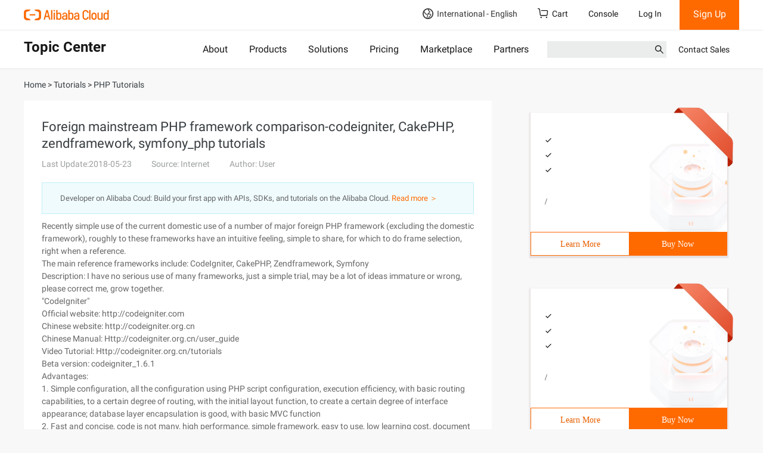

--- FILE ---
content_type: text/html; charset=utf-8
request_url: https://free.aliyun.com/smarter-engine?at_iframe=1
body_size: -85
content:

<!DOCTYPE html>
<html lang="en" traceid="0819529517693647661094475e">
<head>
<meta charset="UTF-8">
<meta name="viewport" content="width=device-width, initial-scale=1.0">
<meta http-equiv="X-UA-Compatible" content="ie=edge">
<meta name="aplus-rhost-v" content="v.aplus.aliyun.com" />
<meta name="aplus-rhost-g" content="g.aplus.aliyun.com" />
<style>body{display:none;}</style>
</head>
<body class="__topbar_grey__">
<script src="https://g.alicdn.com/dawn/smarter-engine/1.0.0/js/iframe-index.js"></script>
</body>
</html>

--- FILE ---
content_type: text/css
request_url: https://g.alicdn.com/??alicloud-components/kloud/0.1.40/stylesheets/screen.css,alicloud-components/kloud/0.1.40/stylesheets/common.css
body_size: 8844
content:
#backToTop,.hmod-alicloud-contact-sales-support .btn-phone{z-index:9980}#backToTop{position:fixed;right:20px;bottom:40px;width:42px;height:42px;transition:background .3s ease-in;background-color:#fff;box-shadow:0 2px 25px 0 rgba(0,0,0,.1);color:#FF6A00;border-radius:42px;padding-top:10px;text-align:center;cursor:pointer}#backToTop.hide{display:none}#backToTop:hover{color:#FF791A}#backToTop img{width:16px}@charset "UTF-8";.site.site-cn,.site.site-intl,.site.site-jp{width:16px;height:16px}.ac,.site{background-repeat:no-repeat;display:block}.alicloud-select>a,.nav-tabs>li,.text-ellipsis{text-overflow:ellipsis;white-space:nowrap}@font-face{font-family:font-awsome;src:url("url(/alicloud-components/kloud/0.1.40/fonts/font-awsome.eot");src:url("url(/alicloud-components/kloud/0.1.40/fonts/font-awsome.eot?#iefix") format("embedded-opentype"),url(/alicloud-components/kloud/0.1.40/fonts/font-awsome.woff) format("woff"),url(/alicloud-components/kloud/0.1.40/fonts/font-awsome.ttf) format("truetype"),url(/alicloud-components/kloud/0.1.40/fonts/font-awsome.svg#font-awsome) format("svg");font-weight:400;font-style:normal}[class*=" fa-"],[class^=fa-]{font-family:font-awsome!important;speak:none;font-style:normal;font-weight:400;font-variant:normal;text-transform:none;line-height:1;-webkit-font-smoothing:antialiased;-moz-osx-font-smoothing:grayscale}.fa-warning:before{content:"\e900"}.fa-yes:before{content:"\e901"}.fa-google-plus:before{content:"\ea8b"}.fa-facebook:before{content:"\ea90"}.fa-twitter:before{content:"\ea96"}.fa-linkedin:before{content:"\eaca"}.site{background-image:url(/alicloud-components/kloud/0.1.40/images/site-icon.png)}.site.site-cn{background-position:-5px -5px}.site.site-intl{background-position:-31px -5px}.site.site-jp{background-position:-5px -31px}.ac.ac-ApsaraVideoforLive-78,.ac.ac-DirectMail-78,.ac.ac-HybridDB-78,.ac.ac-LogService-78,.ac.ac-Webhosting-78,.ac.ac-aegis-78,.ac.ac-apigateway-78,.ac.ac-cs-78,.ac.ac-ddos-78,.ac.ac-dns-78,.ac.ac-dts-78,.ac.ac-e-mapreduce-78,.ac.ac-ec-78,.ac.ac-ecs-78,.ac.ac-ess-78,.ac.ac-ide-78,.ac.ac-kms-78,.ac.ac-kvstor-78,.ac.ac-maxcompute-78,.ac.ac-mobile-security-78{width:78px;height:78px}.ac{background-image:url(/alicloud-components/kloud/0.1.40/images/product-icon-1x.png);background-image:-webkit-image-set(url(/alicloud-components/kloud/0.1.40/images/product-icon-1x.png) 1x,url(/alicloud-components/kloud/0.1.40/images/product-icon-2x.png) 2x);background-image:-moz-image-set(url(/alicloud-components/kloud/0.1.40/images/product-icon-1x.png) 1x,url(/alicloud-components/kloud/0.1.40/images/product-icon-2x.png) 2x);background-image:-ms-image-set(url(/alicloud-components/kloud/0.1.40/images/product-icon-1x.png) 1x,url(/alicloud-components/kloud/0.1.40/images/product-icon-2x.png) 2x);background-image:-os-image-set(url(/alicloud-components/kloud/0.1.40/images/product-icon-1x.png) 1x,url(/alicloud-components/kloud/0.1.40/images/product-icon-2x.png) 2x)}.ac.ac-ApsaraVideoforLive-78{background-position:0 0}.ac.ac-DirectMail-78{background-position:-78px 0}.ac.ac-HybridDB-78{background-position:-156px 0}.ac.ac-LogService-78{background-position:-234px 0}.ac.ac-Webhosting-78{background-position:-312px 0}.ac.ac-aegis-78{background-position:-390px 0}.ac.ac-apigateway-78{background-position:-468px 0}.ac.ac-cs-78{background-position:-546px 0}.ac.ac-ddos-78{background-position:-624px 0}.ac.ac-dns-78{background-position:0 -78px}.ac.ac-domain-78{background-position:-78px -78px;width:78px;height:78px}.ac.ac-dts-78{background-position:-156px -78px}.ac.ac-e-mapreduce-78{background-position:-234px -78px}.ac.ac-ec-78{background-position:-312px -78px}.ac.ac-ecs-78{background-position:-390px -78px}.ac.ac-ess-78{background-position:-468px -78px}.ac.ac-ide-78{background-position:-546px -78px}.ac.ac-kms-78{background-position:-624px -78px}.ac.ac-kvstor-78{background-position:0 -156px}.ac.ac-maxcompute-78{background-position:-78px -156px}.ac.ac-mobile-security-78{background-position:-156px -156px}.ac.ac-nat-32{background-position:-702px 0;width:32px;height:32px}.ac.ac-nat-64{background-position:-234px -156px;width:64px;height:64px}.ac.ac-nat-78{background-position:-298px -156px;width:78px;height:78px}.ac.ac-nat-blue-64{background-position:-376px -156px;width:64px;height:64px}.ac.ac-nat-hover-24{background-position:-734px 0;width:24px;height:24px}.ac.ac-nat-normal-24{background-position:-734px -24px;width:24px;height:24px}.ac.ac-ocs-78{background-position:-440px -156px;width:78px;height:78px}.ac.ac-oss-78{background-position:-518px -156px;width:78px;height:78px}.ac.ac-product-ads-32{background-position:-702px -32px;width:32px;height:32px}.ac.ac-product-ads-64{background-position:-596px -156px;width:64px;height:64px}.ac.ac-product-ads-hover-24{background-position:-734px -48px;width:24px;height:24px}.ac.ac-product-ads-normal-24{background-position:-702px -72px;width:24px;height:24px}.ac.ac-product-aegis-32{background-position:-726px -72px;width:32px;height:32px}.ac.ac-product-aegis-64{background-position:-660px -156px;width:64px;height:64px}.ac.ac-product-aegis-blue-64{background-position:-234px -220px;width:64px;height:64px}.ac.ac-product-aegis-hover-24{background-position:-702px -104px;width:24px;height:24px}.ac.ac-product-aegis-normal-24{background-position:-726px -104px;width:24px;height:24px}.ac.ac-product-analyticdb-blue-64{background-position:-376px -220px;width:64px;height:64px}.ac.ac-product-antiddos-blue-64{background-position:-596px -220px;width:64px;height:64px}.ac.ac-product-cdn-32{background-position:-724px -128px;width:32px;height:32px}.ac.ac-product-cdn-64{background-position:-660px -220px;width:64px;height:64px}.ac.ac-product-cdn-78{background-position:0 -284px;width:78px;height:78px}.ac.ac-product-cdn-blue-64{background-position:-78px -284px;width:64px;height:64px}.ac.ac-product-cdn-hover-24{background-position:-724px -160px;width:24px;height:24px}.ac.ac-product-cdn-normal-24{background-position:-724px -184px;width:24px;height:24px}.ac.ac-product-cloudmonitor-blue-64{background-position:-142px -284px;width:64px;height:64px}.ac.ac-product-cs-32{background-position:-724px -208px;width:32px;height:32px}.ac.ac-product-cs-64{background-position:-206px -284px;width:64px;height:64px}.ac.ac-product-cs-blue-64{background-position:-270px -284px;width:64px;height:64px}.ac.ac-product-cs-hover-24{background-position:0 -240px;width:24px;height:24px}.ac.ac-product-cs-normal-24{background-position:-24px -240px;width:24px;height:24px}.ac.ac-product-ddos-32{background-position:-48px -240px;width:32px;height:32px}.ac.ac-product-ddos-64{background-position:-334px -284px;width:64px;height:64px}.ac.ac-product-ddos-hover-24{background-position:-80px -240px;width:24px;height:24px}.ac.ac-product-ddos-normal-24{background-position:-104px -240px;width:24px;height:24px}.ac.ac-product-ddos-pro-32{background-position:-128px -240px;width:32px;height:32px}.ac.ac-product-ddos-pro-64{background-position:-398px -284px;width:64px;height:64px}.ac.ac-product-ddos-pro-78{background-position:-462px -284px;width:78px;height:78px}.ac.ac-product-ddos-pro-blue-64{background-position:-540px -284px;width:64px;height:64px}.ac.ac-product-ddos-pro-hover-24{background-position:-160px -240px;width:24px;height:24px}.ac.ac-product-ddos-pro-normal-24{background-position:-184px -240px;width:24px;height:24px}.ac.ac-product-dns-32{background-position:-298px -240px;width:32px;height:32px}.ac.ac-product-dns-64{background-position:-604px -284px;width:64px;height:64px}.ac.ac-product-dns-blue-64{background-position:-668px -284px;width:64px;height:64px}.ac.ac-product-dns-hover-24{background-position:-208px -240px;width:24px;height:24px}.ac.ac-product-dns-normal-24{background-position:-330px -240px;width:24px;height:24px}.ac.ac-product-domain-32{background-position:-440px -240px;width:32px;height:32px}.ac.ac-product-domain-64{background-position:-78px -348px;width:64px;height:64px}.ac.ac-product-domain-blue-64{background-position:-142px -348px;width:64px;height:64px}.ac.ac-product-domain-hover-24{background-position:-472px -240px;width:24px;height:24px}.ac.ac-product-domain-normal-24{background-position:-496px -240px;width:24px;height:24px}.ac.ac-product-dts-32{background-position:-520px -240px;width:32px;height:32px}.ac.ac-product-dts-64{background-position:-206px -348px;width:64px;height:64px}.ac.ac-product-dts-blue-64{background-position:-270px -348px;width:64px;height:64px}.ac.ac-product-dts-hover-24{background-position:-552px -240px;width:24px;height:24px}.ac.ac-product-dts-normal-24{background-position:-724px -240px;width:24px;height:24px}.ac.ac-product-ec-32{background-position:-334px -348px;width:32px;height:32px}.ac.ac-product-ec-64{background-position:-366px -348px;width:64px;height:64px}.ac.ac-product-ec-blue-64{background-position:-540px -348px;width:64px;height:64px}.ac.ac-product-ec-hover-24{background-position:-732px -264px;width:24px;height:24px}.ac.ac-product-ec-normal-24{background-position:-732px -288px;width:24px;height:24px}.ac.ac-product-ecs-32{background-position:-430px -348px;width:32px;height:32px}.ac.ac-product-ecs-64{background-position:-604px -348px;width:64px;height:64px}.ac.ac-product-ecs-blue-64{background-position:-668px -348px;width:64px;height:64px}.ac.ac-product-ecs-hover-16{background-position:-702px -128px;width:16px;height:16px}.ac.ac-product-ecs-hover-24{background-position:-732px -312px;width:24px;height:24px}.ac.ac-product-ecs-normal-16{background-position:-354px -240px;width:16px;height:16px}.ac.ac-product-ecs-normal-24{background-position:-732px -336px;width:24px;height:24px}.ac.ac-product-ess-32{background-position:0 -412px;width:32px;height:32px}.ac.ac-product-ess-64{background-position:-32px -412px;width:64px;height:64px}.ac.ac-product-ess-blue-64{background-position:-96px -412px;width:64px;height:64px}.ac.ac-product-ess-hover-24{background-position:-732px -360px;width:24px;height:24px}.ac.ac-product-ess-normal-24{background-position:0 -384px;width:24px;height:24px}.ac.ac-product-kms-32{background-position:-160px -412px;width:32px;height:32px}.ac.ac-product-kms-64{background-position:-192px -412px;width:64px;height:64px}.ac.ac-product-kms-blue-64{background-position:-256px -412px;width:64px;height:64px}.ac.ac-product-kms-hover-24{background-position:-24px -384px;width:24px;height:24px}.ac.ac-product-kms-normal-24{background-position:-48px -384px;width:24px;height:24px}.ac.ac-product-kvstor-32{background-position:-320px -412px;width:32px;height:32px}.ac.ac-product-kvstor-64{background-position:-352px -412px;width:64px;height:64px}.ac.ac-product-kvstor-hover-24{background-position:-334px -384px;width:24px;height:24px}.ac.ac-product-kvstor-normal-24{background-position:-430px -384px;width:24px;height:24px}.ac.ac-product-memchached-blue-64{background-position:-416px -412px;width:64px;height:64px}.ac.ac-product-messageservice-blue-64{background-position:-480px -412px;width:64px;height:64px}.ac.ac-product-mns-32{background-position:-544px -412px;width:32px;height:32px}.ac.ac-product-mns-64{background-position:-576px -412px;width:64px;height:64px}.ac.ac-product-mns-hover-24{background-position:-454px -384px;width:24px;height:24px}.ac.ac-product-mns-normal-24{background-position:-478px -384px;width:24px;height:24px}.ac.ac-product-mobile--security-hover-24{background-position:-502px -384px;width:24px;height:24px}.ac.ac-product-mobile--security-nor-24{background-position:-732px -384px;width:24px;height:24px}.ac.ac-product-mobile-security-32{background-position:-640px -412px;width:32px;height:32px}.ac.ac-product-mobile-security-64{background-position:-672px -412px;width:64px;height:64px}.ac.ac-product-mobile-security-blue-64{background-position:0 -476px;width:64px;height:64px}.ac.ac-product-ocs-32{background-position:-64px -476px;width:32px;height:32px}.ac.ac-product-ocs-64{background-position:-96px -476px;width:64px;height:64px}.ac.ac-product-ocs-hover-24{background-position:-736px -408px;width:24px;height:24px}.ac.ac-product-ocs-normal-24{background-position:-736px -432px;width:24px;height:24px}.ac.ac-product-oss-32{background-position:-160px -476px;width:32px;height:32px}.ac.ac-product-oss-64{background-position:-192px -476px;width:64px;height:64px}.ac.ac-product-oss-blue-64{background-position:-256px -476px;width:64px;height:64px}.ac.ac-product-oss-hover-16{background-position:-576px -240px;width:16px;height:16px}.ac.ac-product-oss-hover-24{background-position:-320px -456px;width:24px;height:24px}.ac.ac-product-oss-normal-16{background-position:0 -264px;width:16px;height:16px}.ac.ac-product-oss-normal-24{background-position:-544px -456px;width:24px;height:24px}.ac.ac-product-ots-32{background-position:-344px -476px;width:32px;height:32px}.ac.ac-product-ots-64{background-position:-376px -476px;width:64px;height:64px}.ac.ac-product-ots-hover-24{background-position:-640px -456px;width:24px;height:24px}.ac.ac-product-ots-normal-24{background-position:-736px -456px;width:24px;height:24px}.ac.ac-product-ram-32{background-position:-440px -476px;width:32px;height:32px}.ac.ac-product-ram-64{background-position:-472px -476px;width:64px;height:64px}.ac.ac-product-ram-blue-64{background-position:-568px -476px;width:64px;height:64px}.ac.ac-product-ram-hover-24{background-position:-320px -480px;width:24px;height:24px}.ac.ac-product-ram-normal-24{background-position:-536px -480px;width:24px;height:24px}.ac.ac-product-rds-32{background-position:-664px -476px;width:32px;height:32px}.ac.ac-product-rds-64{background-position:-696px -480px;width:64px;height:64px}.ac.ac-product-rds-blue-64{background-position:0 -544px;width:64px;height:64px}.ac.ac-product-rds-hover-16{background-position:-16px -264px;width:16px;height:16px}.ac.ac-product-rds-hover-24{background-position:-632px -480px;width:24px;height:24px}.ac.ac-product-rds-normal-16{background-position:-32px -264px;width:16px;height:16px}.ac.ac-product-rds-normal-24{background-position:-64px -544px;width:24px;height:24px}.ac.ac-product-redis-blue-64{background-position:-88px -544px;width:64px;height:64px}.ac.ac-product-slb-32{background-position:-152px -544px;width:32px;height:32px}.ac.ac-product-slb-64{background-position:-184px -544px;width:64px;height:64px}.ac.ac-product-slb-blue-64{background-position:-248px -544px;width:64px;height:64px}.ac.ac-product-slb-hover-16{background-position:-80px -264px;width:16px;height:16px}.ac.ac-product-slb-hover-24{background-position:-312px -544px;width:24px;height:24px}.ac.ac-product-slb-normal-16{background-position:-96px -264px;width:16px;height:16px}.ac.ac-product-slb-normal-24{background-position:-336px -544px;width:24px;height:24px}.ac.ac-product-tablestore-blue-64{background-position:-360px -544px;width:64px;height:64px}.ac.ac-product-vpc-32{background-position:-424px -544px;width:32px;height:32px}.ac.ac-product-vpc-64{background-position:-456px -544px;width:64px;height:64px}.ac.ac-product-vpc-blue-64{background-position:-520px -544px;width:64px;height:64px}.ac.ac-product-vpc-hover-24{background-position:-584px -544px;width:24px;height:24px}.ac.ac-product-vpc-normal-24{background-position:-608px -544px;width:24px;height:24px}.ac.ac-product-waf-32{background-position:-632px -544px;width:32px;height:32px}.ac.ac-product-waf-64{background-position:-664px -544px;width:64px;height:64px}.ac.ac-product-waf-blue-64{background-position:0 -608px;width:64px;height:64px}.ac.ac-product-waf-hover-24{background-position:-728px -544px;width:24px;height:24px}.ac.ac-product-waf-normal-24{background-position:-64px -568px;width:24px;height:24px}.ac.ac-product-yunjiankong-32{background-position:-312px -568px;width:32px;height:32px}.ac.ac-product-yunjiankong-64{background-position:-64px -608px;width:64px;height:64px}.ac.ac-product-yunjiankong-hover-24{background-position:-584px -568px;width:24px;height:24px}.ac.ac-product-yunjiankong-normal-24{background-position:-608px -568px;width:24px;height:24px}.ac.ac-products-ApsaraVideoforLive-32{background-position:-728px -568px;width:32px;height:32px}.ac.ac-products-ApsaraVideoforLive-64{background-position:-128px -608px;width:64px;height:64px}.ac.ac-products-ApsaraVideoforLive-blue-64{background-position:-192px -608px;width:64px;height:64px}.ac.ac-products-ApsaraVideoforLive-hover-24{background-position:-312px -600px;width:24px;height:24px}.ac.ac-products-ApsaraVideoforLive-normal-24{background-position:-336px -600px;width:24px;height:24px}.ac.ac-products-DirectMail-32{background-position:-424px -600px;width:32px;height:32px}.ac.ac-products-DirectMail-64{background-position:-360px -608px;width:64px;height:64px}.ac.ac-products-DirectMail-blue-64{background-position:-456px -608px;width:64px;height:64px}.ac.ac-products-DirectMail-hover-24{background-position:-584px -600px;width:24px;height:24px}.ac.ac-products-DirectMail-normal-24{background-position:-608px -600px;width:24px;height:24px}.ac.ac-products-HybridDB-32{background-position:-632px -600px;width:32px;height:32px}.ac.ac-products-HybridDB-64{background-position:-520px -608px;width:64px;height:64px}.ac.ac-products-HybridDB-blue-64{background-position:-664px -608px;width:64px;height:64px}.ac.ac-products-HybridDB-hover-24{background-position:-728px -600px;width:24px;height:24px}.ac.ac-products-HybridDB-normal-24{background-position:-256px -624px;width:24px;height:24px}.ac.ac-products-LogService-32{background-position:-280px -624px;width:32px;height:32px}.ac.ac-products-LogService-64{background-position:0 -672px;width:64px;height:64px}.ac.ac-products-LogService-blue-64{background-position:-64px -672px;width:64px;height:64px}.ac.ac-products-LogService-hover-24{background-position:-312px -624px;width:24px;height:24px}.ac.ac-products-LogService-normal-24{background-position:-336px -624px;width:24px;height:24px}.ac.ac-products-MongoDB-24{background-position:-584px -624px;width:24px;height:24px}.ac.ac-products-MongoDB-32{background-position:-728px -624px;width:32px;height:32px}.ac.ac-products-MongoDB-64{background-position:-128px -672px;width:64px;height:64px}.ac.ac-products-MongoDB-78{background-position:-192px -672px;width:78px;height:78px}.ac.ac-products-MongoDB-blue-64{background-position:-270px -672px;width:64px;height:64px}.ac.ac-products-MongoDB-normal-24{background-position:-608px -624px;width:24px;height:24px}.ac.ac-products-Webhosting-32{background-position:-424px -656px;width:32px;height:32px}.ac.ac-products-Webhosting-64{background-position:-334px -672px;width:64px;height:64px}.ac.ac-products-Webhosting-blue-64{background-position:-456px -672px;width:64px;height:64px}.ac.ac-products-Webhosting-hover-24{background-position:-584px -656px;width:24px;height:24px}.ac.ac-products-Webhosting-normal-24{background-position:-608px -656px;width:24px;height:24px}.ac.ac-products-apigateway-32{background-position:-632px -656px;width:32px;height:32px}.ac.ac-products-apigateway-64{background-position:-520px -672px;width:64px;height:64px}.ac.ac-products-apigateway-blue-64{background-position:-664px -672px;width:64px;height:64px}.ac.ac-products-apigateway-hover-24{background-position:-728px -656px;width:24px;height:24px}.ac.ac-products-apigateway-normal-24{background-position:-398px -680px;width:24px;height:24px}.ac.ac-products-e-mapreduce-32{background-position:-584px -680px;width:32px;height:32px}.ac.ac-products-e-mapreduce-64{background-position:-758px 0;width:64px;height:64px}.ac.ac-products-e-mapreduce-blue-64{background-position:-758px -64px;width:64px;height:64px}.ac.ac-products-e-mapreduce-hover-24{background-position:-756px -128px;width:24px;height:24px}.ac.ac-products-e-mapreduce-normal-24{background-position:-780px -128px;width:24px;height:24px}.ac.ac-products-ide-32{background-position:-756px -152px;width:32px;height:32px}.ac.ac-products-ide-64{background-position:-756px -184px;width:64px;height:64px}.ac.ac-products-ide-blue-64{background-position:-756px -248px;width:64px;height:64px}.ac.ac-products-ide-hover-24{background-position:-788px -152px;width:24px;height:24px}.ac.ac-products-ide-normal-24{background-position:-756px -312px;width:24px;height:24px}.ac.ac-products-maxcompute-32{background-position:-780px -312px;width:32px;height:32px}.ac.ac-products-maxcompute-64{background-position:-756px -344px;width:64px;height:64px}.ac.ac-products-maxcompute-blue-64{background-position:-760px -408px;width:64px;height:64px}.ac.ac-products-maxcompute-hover-24{background-position:-760px -472px;width:24px;height:24px}.ac.ac-products-maxcompute-normal-24{background-position:-784px -472px;width:24px;height:24px}.ac.ac-products-ros-32{background-position:-760px -496px;width:32px;height:32px}.ac.ac-products-ros-64{background-position:-760px -528px;width:64px;height:64px}.ac.ac-products-ros-blue-64{background-position:-760px -592px;width:64px;height:64px}.ac.ac-products-ros-hover-24{background-position:-792px -496px;width:24px;height:24px}.ac.ac-products-ros-normal-24{background-position:-64px -520px;width:24px;height:24px}.ac.ac-ram-78,.ac.ac-rds-78,.ac.ac-ros-78,.ac.ac-slb-78,.ac.ac-waf-78{width:78px;height:78px}.ac.ac-ram-78{background-position:-728px -680px}.ac.ac-rds-78{background-position:-822px 0}.ac.ac-ros-78{background-position:-822px -78px}.ac.ac-slb-78{background-position:-820px -156px}.ac.ac-waf-78{background-position:-820px -234px}.btn{border-radius:0;padding:6px 25px;-webkit-transition:background-color .2s;-moz-transition:background-color .2s;-o-transition:background-color .2s}.btn.disabled,.btn[disabled]{border-color:#aaa;color:#aaa}.btn.btn-primary{border-color:#FF6A00}.btn.btn-primary.btn-outline{border-width:1px}@media only screen and (max-width:766px){.btn.btn-sm-block{display:block}}.btn-primary{border-color:#FF791A;background-color:#FF6A00;color:#fff}.btn-primary:hover{background-color:#FF791A}.btn-outline,.btn-outline:focus,.btn-outline:visited{color:#fff;background-color:transparent;border-color:#fff;border-radius:0}.btn-outline:hover{color:#333;background-color:#fff}.btn-outline.btn-primary{color:#FF6A00;background:#fff;border-color:#FF6A00}.btn-outline.btn-primary:hover{color:#fff!important;background:#FF6A00}.btn-outline.disabled,.btn-outline.disabled:hover,.btn-outline[disabled],.btn-outline[disabled]:hover{opacity:1;opacity:.65;background:0 0;color:#fff;border-color:#fff}.alicloud-select span.select-icon{vertical-align:sub;margin-right:5px;display:inline-block}.alicloud-select.open>a{color:#FF6A00}.alicloud-select>a{border:1px solid #ccc;color:#333;text-align:left;padding:3px 10px;position:relative;display:block;overflow:hidden}.alicloud-select>a>span.caret{position:absolute;margin:0!important;top:45%;right:10px}.alicloud-select>a:focus,.alicloud-select>a:hover,.alicloud-select>a:visited{text-decoration:none}.alicloud-select>.dropdown-menu{border-radius:0;border:1px solid #ccc;width:100%;box-shadow:none;max-height:200px;overflow:auto;margin-top:0}.alicloud-select>.dropdown-menu>li>a{padding:3px 10px;margin:0}.alicloud-select>.dropdown-menu>li.active>a{background:#fff;color:#FF6A00}.alicloud-select.disabled>a{cursor:not-allowed}.multi-select ul{padding:0;margin:0;list-style:none}.multi-select a.multi-sub-title{margin:0 15px;color:#999;padding-top:10px;display:block}.multi-select a.multi-sub-title:focus,.multi-select a.multi-sub-title:visited{text-decoration:none}.multi-select>.dropdown-menu{max-height:none;padding-bottom:15px}.multi-select>.dropdown-menu .input-valid-sign{display:none!important}.multi-select>.dropdown-menu>input[type=search]{border-left:none;border-right:none;border-top:none;margin-top:-5px;height:34px;box-shadow:none}.nav-tabs,.nav-tabs>li>a{text-align:center;height:35px}.nav-tabs{border-bottom-width:2px}.nav-tabs>li{overflow:hidden;float:none;display:inline-block;padding:0}.accordion-alicloud>.panel>.panel-heading>.panel-title>a,.tab-pane-head>a{display:block}.nav-tabs>li>a{padding:0 40px 5px;color:#999}.nav-tabs>li>a,.nav-tabs>li>a:active,.nav-tabs>li>a:focus,.nav-tabs>li>a:hover,.nav-tabs>li>a:visited{background:0 0;border:none;border-bottom:3px solid transparent}.nav-tabs>li>a:hover{color:#FF6A00}.nav-tabs>li.active a,.nav-tabs>li.active a:active,.nav-tabs>li.active a:focus,.nav-tabs>li.active a:hover,.nav-tabs>li.active a:visited{border:none;border-bottom:3px solid #FF6A00;color:#FF6A00;background:0 0}.accordion-alicloud>.panel{border:none}.accordion-alicloud>.panel+.panel{margin-top:2px}.accordion-alicloud>.panel>.panel-heading{border:1px solid #FF6A00;background:#FF6A00;border-radius:0}.accordion-alicloud>.panel>.panel-heading>.panel-title>a,.accordion-alicloud>.panel>.panel-heading>.panel-title>a:focus,.accordion-alicloud>.panel>.panel-heading>.panel-title>a:hover{color:#fff;text-decoration:none}.accordion-alicloud>.panel .panel-body{border:1px solid #ccc}.tab-pane-head{border:1px solid #FF6A00;background:#FF6A00;border-radius:0}.tab-pane-head>a,.tab-pane-head>a:focus,.tab-pane-head>a:hover{color:#fff;text-decoration:none}body,body>.small,body>small,h1,h1>.small,h1>small,h2,h2>.small,h2>small,h3,h3>.small,h3>small,h4,h4>.small,h4>small,h5,h5>.small,h5>small,h6,h6>.small,h6>small{line-height:1.5}.alicloud-modal{color:#fff}a,a:hover{color:#FF6A00}@media only screen and (min-width:767px){.alicloud-modal .modal-dialog{width:400px;margin-top:70px}}.alicloud-modal .modal-content{border-radius:0;border:none;-webkit-box-shadow:0 3px 10px rgba(0,0,0,.2);box-shadow:0 3px 10px rgba(0,0,0,.2)}.alicloud-modal .modal-content i{margin-right:10px}.alicloud-modal .modal-content>.modal-body{padding:15px 20px!important}.alicloud-modal .modal-content>.modal-body>.fa{font-size:32px}.alicloud-modal.modal-ok .modal-content{background:#2594f6}.alicloud-modal.modal-alert .modal-content,.alicloud-modal.modal-error .modal-content{background:#ff5607}.alicloud-modal.modal-alert .modal-content>.modal-body,.alicloud-modal.modal-error .modal-content>.modal-body,.alicloud-modal.modal-ok .modal-content>.modal-body{min-height:80px;display:table;width:100%}.alicloud-modal.modal-alert .modal-content>.modal-body>*,.alicloud-modal.modal-error .modal-content>.modal-body>*,.alicloud-modal.modal-ok .modal-content>.modal-body>*{display:table-cell;vertical-align:middle}.alicloud-modal.modal-alert .modal-content>.modal-body>i.fa,.alicloud-modal.modal-error .modal-content>.modal-body>i.fa,.alicloud-modal.modal-ok .modal-content>.modal-body>i.fa{width:52px}.select-w{display:inline-block;position:relative}.select-w>select{background:#fff;border:1px solid #CCC;outline:0;appearance:none;-webkit-appearance:none;-moz-appearance:none;padding:0 8px;border-radius:0}.select-w>select::-ms-expand{display:none}.select-w>.caret{position:absolute;top:45%;right:8px;display:block!important}#backtoTop{position:fixed;right:1pc;bottom:10pc;width:42px;height:42px;transition:background .3s ease-in;background-color:#fff;box-shadow:0 0 6px 0 rgba(55,61,65,.3);cursor:pointer}.form-control,.form-control:focus{box-shadow:none}#backtoTop span{font-size:18px;transform:rotate(-90deg);position:absolute;left:10px;top:9px}a>.normal{display:block}a:hover>.normal{display:none}.img-responsive{margin:0 auto}.row-eq-height{display:-webkit-box;display:-webkit-flex;display:-ms-flexbox;display:flex}@media (min-width:1200px){.container{width:1200px}.container>:not(.row){margin-left:-15px;margin-right:-15px}.container>.row>.col-md-6:nth-child(odd),.container>.row>:first-child{padding-left:0}.container>.row>.col-md-6:nth-child(even),.container>.row>:last-child{padding-right:0}}html.alicloud-footer .copyright{border-top:1px solid #ccc}html.alicloud-footer>body,html.alicloud>body{padding-top:70px!important;position:relative}html.alicloud-footer>body header.nav-alicloud,html.alicloud>body header.nav-alicloud{background:#1c90f6;position:absolute;left:0;right:0;top:0;height:70px;z-index:999;display:block}body{-webkit-font-smoothing:antialiased;-moz-osx-font-smoothing:grayscale}body>.loading-w>.modal-backdrop{background:#fff}body>.loading-w>.loading{position:fixed;top:50%;left:50%;z-index:1041}body>.loading-w>.loading>img{position:absolute;top:-32px;left:-32px}a{-webkit-transition:color .2s;-moz-transition:color .2s;-o-transition:color .2s}a>.default{display:block}a:hover>.default,a>.hover{display:none}a:hover>.hover{display:block}.text-primary,a.text-primary{color:#FF6A00!important}.text-black{color:#333}a.text-black:hover{color:#FF6A00}.text-light{color:#666}.text-gray{color:#888}.text-disable{color:#999}ul.reset,ul.reset>li{list-style:none;margin:0;padding:0}.reset{padding:0;margin:0}a:focus{outline:0!important}.text-ellipsis{display:block;overflow:hidden}body .logged{visibility:hidden;display:none}body.modal-open header.nav-alicloud.bg-transparent{background:#FF6A00}body.modal-open.loading header.nav-alicloud.bg-transparent{background:0 0}body.modal-open.loading #loading{display:block!important}body.logged .unlogged{visibility:hidden;display:none!important}body.logged .logged,body.unlogged .unlogged{visibility:visible;display:inline-block}body.unlogged .logged{visibility:hidden;display:none!important}table.table>thead{background:#FF6A00;color:#fff}table.table>thead th{font-weight:400}table.table>tbody>tr:nth-of-type(even){background:#f4f7fa}.table-bordered>tbody>tr>td,.table-bordered>thead>tr>td,.table-bordered>thead>tr>th{border-color:#eceef0}.bold{font-weight:700}label.error{color:#ff4401}.form-control{border-color:#ccc;border-radius:0}.form-control.error{border-color:#ff4401}.file-w{position:relative;overflow:hidden}.file-w input[type=file]{position:absolute;left:0;width:100%;height:100%;top:0;opacity:0;z-index:2}.file-w>span{z-index:1}.kloud-file-wrapper .file-items{margin-top:10px}.kloud-file-wrapper .file-items .file-item{background:#efefef;padding:5px 10px 4px;margin-bottom:6px}.country-contact-number>ul>li>a,.kloud-country>a,.kloud-country>ul>li>a{padding:6px 12px}.kloud-file-wrapper .file-items .file-item>span{color:#1c90f6;line-height:21px;font-size:13px;text-overflow:ellipsis;white-space:nowrap;overflow:hidden;display:block;float:left;max-width:300px}.kloud-country>a{height:40px;border:1px solid #ccc;display:block}.kloud-country>a,.kloud-country>a:focus,.kloud-country>a:hover,.kloud-country>a:visited{color:#666;text-decoration:none}.kloud-country>a>.caret{position:absolute;right:12px;top:18px}.kloud-country.open>a{color:#FF6A00}.country-contact-number>ul,.kloud-country>ul{border-radius:0;box-shadow:none;margin-top:0;width:100%;max-height:200px;overflow:auto;border-color:#ccc}.country-contact-number>ul>li.active>a,.country-contact-number>ul>li.active>a:focus,.country-contact-number>ul>li.active>a:hover,.country-contact-number>ul>li.active>a:visited,.kloud-country>ul>li.active>a,.kloud-country>ul>li.active>a:focus,.kloud-country>ul>li.active>a:hover,.kloud-country>ul>li.active>a:visited{background:#FF6A00}.country-contact-number{border:1px solid #ccc}.country-contact-number.error{border-color:#ff4401}.country-contact-number>a{border:none;border-right:1px solid #ccc!important;background:#fff;min-width:90px}.country-contact-number>a:focus,.country-contact-number>a:hover,.country-contact-number>a:visited{text-decoration:none}.country-contact-number>a>i.glyphicon{margin-left:5px}.country-contact-number>input{border:none}.country-contact-number>.dropdown-menu{left:-1px;right:-1px;width:auto;margin-top:1px}.country-contact-number>span.input-valid-sign{position:absolute!important;right:-27px}@media only screen and (max-width:766px){.country-contact-number>span.input-valid-sign{right:-1px!important}}label.error.text-sm{display:block;font-size:12px}textarea{resize:none}form .dropdown-menu{font-size:inherit}form .input-valid-sign{position:absolute;top:2px;right:15px;margin-top:0}form.form-horizontal label{font-weight:400}form.form-horizontal label>span.error{color:#ff3f13;display:inline-block;vertical-align:middle}form.form-horizontal .input-valid-sign{position:static;display:inline-block;margin-left:10px;vertical-align:top;margin-top:12px}.acon,.new-acon{background-repeat:no-repeat;display:block}@media only screen and (max-width:766px){form.form-horizontal .input-valid-sign{position:absolute;top:-25px;right:15px;margin-top:0}}.nc-container .nc_scale span{height:34px!important}.new-acon{background-image:url(/alicloud-components/kloud/0.1.40/images/new-icon.png)}.new-acon.new-acon-backtop-hover-42{background-position:-1px -1px;width:42px;height:42px}.new-acon.new-acon-backtop-normal-42{background-position:-45px -1px;width:42px;height:42px}.acon{background-image:url(/alicloud-components/kloud/0.1.40/images/icon.png)}.acon.acon-alliance-64{background-position:0 0;width:64px;height:64px}.acon.acon-analysis-64{background-position:-64px 0;width:64px;height:64px}.acon.acon-appreciate-32{background-position:-128px 0;width:32px;height:32px}.acon.acon-arrow-down-10-7{background-position:-160px 0;width:10px;height:7px}.acon.acon-arrow-left-hover-32{background-position:-170px 0;width:32px;height:32px}.acon.acon-arrow-left-normal-32{background-position:-202px 0;width:32px;height:32px}.acon.acon-arrow-right-hover-32{background-position:-234px 0;width:32px;height:32px}.acon.acon-arrow-right-normal-32{background-position:-266px 0;width:32px;height:32px}.acon.acon-arrow-up-10-7{background-position:-298px 0;width:10px;height:7px}.acon.acon-backtop-hover-36{background-position:-308px 0;width:36px;height:36px}.acon.acon-backtop-normal-36{background-position:-344px 0;width:36px;height:36px}.acon.acon-bell-24{background-position:-380px 0;width:24px;height:24px}.acon.acon-benefits-32{background-position:-404px 0;width:32px;height:32px}.acon.acon-billing-64{background-position:-436px 0;width:64px;height:64px}.acon.acon-billing-hourly-64{background-position:-500px 0;width:64px;height:64px}.acon.acon-book_64{background-position:-564px 0;width:64px;height:64px}.acon.acon-breaking-computing-64{background-position:0 -64px;width:64px;height:64px}.acon.acon-calculator-64{background-position:-64px -64px;width:64px;height:64px}.acon.acon-call-phone-24{background-position:-128px -64px;width:24px;height:24px}.acon.acon-cdn-64{background-position:-152px -64px;width:64px;height:64px}.acon.acon-channel-partners-64{background-position:-216px -64px;width:64px;height:64px}.acon.acon-close-hover-64{background-position:-280px -64px;width:31px;height:31px}.acon.acon-close-normal-64{background-position:-311px -64px;width:31px;height:31px}.acon.acon-cloud-computing-64{background-position:-342px -64px;width:64px;height:64px}.acon.acon-computing-32{background-position:-406px -64px;width:32px;height:32px}.acon.acon-concurrency-64{background-position:-438px -64px;width:64px;height:64px}.acon.acon-contact-sales-64{background-position:-502px -64px;width:64px;height:64px}.acon.acon-cost-64{background-position:-566px -64px;width:64px;height:64px}.acon.acon-credit-card-64{background-position:0 -128px;width:64px;height:64px}.acon.acon-database-32{background-position:-64px -128px;width:32px;height:32px}.acon.acon-database-instance-32{background-position:-96px -128px;width:32px;height:32px}.acon.acon-ddos-78{background-position:-128px -128px;width:78px;height:78px}.acon.acon-developer-resources-64{background-position:-206px -128px;width:64px;height:64px}.acon.acon-dns-24{background-position:-270px -128px;width:24px;height:24px}.acon.acon-dns-hover-24{background-position:-294px -128px;width:24px;height:24px}.acon.acon-dns-normal-24{background-position:-318px -128px;width:24px;height:24px}.acon.acon-done-16{background-position:-342px -128px;width:16px;height:16px}.acon.acon-download-24{background-position:-358px -128px;width:24px;height:24px}.acon.acon-download-hover-24{background-position:-382px -128px;width:24px;height:24px}.acon.acon-download-normal-24{background-position:-406px -128px;width:24px;height:24px}.acon.acon-earth-64{background-position:-430px -128px;width:64px;height:64px}.acon.acon-ecosystem-64{background-position:-494px -128px;width:64px;height:64px}.acon.acon-ecs-78{background-position:0 -192px;width:78px;height:78px}.acon.acon-error-16{background-position:-558px -128px;width:16px;height:16px}.acon.acon-evaluations-64{background-position:-558px -144px;width:64px;height:64px}.acon.acon-events-24{background-position:-78px -208px;width:24px;height:24px}.acon.acon-faqs-32{background-position:-102px -208px;width:32px;height:32px}.acon.acon-features-32{background-position:-134px -208px;width:32px;height:32px}.acon.acon-free-64{background-position:-166px -208px;width:64px;height:64px}.acon.acon-game-64{background-position:-230px -208px;width:64px;height:64px}.acon.acon-getting-started-32{background-position:-294px -208px;width:32px;height:32px}.acon.acon-icp-32{background-position:-326px -208px;width:32px;height:32px}.acon.acon-image-32{background-position:-358px -208px;width:32px;height:32px}.acon.acon-image-64{background-position:-390px -208px;width:64px;height:64px}.acon.acon-info-64{background-position:-454px -208px;width:64px;height:64px}.acon.acon-instance-fees-32{background-position:-518px -208px;width:32px;height:32px}.acon.acon-internet-64{background-position:-550px -208px;width:64px;height:64px}.acon.acon-internet-volume-32{background-position:0 -272px;width:32px;height:32px}.acon.acon-iphone-24{background-position:-32px -272px;width:24px;height:24px}.acon.acon-join-us-64{background-position:-56px -272px;width:64px;height:64px}.acon.acon-kvstor-78{background-position:-120px -272px;width:78px;height:78px}.acon.acon-labs-64{background-position:-198px -272px;width:64px;height:64px}.acon.acon-machine-configuration-32{background-position:-262px -272px;width:32px;height:32px}.acon.acon-mail-24{background-position:-294px -272px;width:24px;height:24px}.acon.acon-management-32{background-position:-318px -272px;width:32px;height:32px}.acon.acon-marketing-support-64{background-position:-350px -272px;width:64px;height:64px}.acon.acon-marketplace-64{background-position:-414px -272px;width:64px;height:64px}.acon.acon-marketplace-partners-64{background-position:-478px -272px;width:64px;height:64px}.acon.acon-network-32{background-position:-542px -272px;width:32px;height:32px}.acon.acon-no-64{background-position:-262px -304px;width:64px;height:64px}.acon.acon-notice-24{background-position:-574px -272px;width:24px;height:24px}.acon.acon-ocs-78{background-position:-542px -304px;width:78px;height:78px}.acon.acon-oss-64{background-position:0 -382px;width:64px;height:64px}.acon.acon-oss-78{background-position:-64px -382px;width:78px;height:78px}.acon.acon-partners-64{background-position:-142px -382px;width:64px;height:64px}.acon.acon-password-32{background-position:-598px -272px;width:32px;height:32px}.acon.acon-payment-64{background-position:-206px -382px;width:64px;height:64px}.acon.acon-performance-64{background-position:-270px -382px;width:64px;height:64px}.acon.acon-place-24{background-position:0 -304px;width:24px;height:24px}.acon.acon-place-32{background-position:-24px -304px;width:32px;height:32px}.acon.acon-play-hover-64{background-position:-334px -382px;width:64px;height:64px}.acon.acon-play-normal-64{background-position:-398px -382px;width:64px;height:64px}.acon.acon-pricing-model-32{background-position:-462px -382px;width:32px;height:32px}.acon.acon-processing-power-32{background-position:-494px -382px;width:32px;height:32px}.acon.acon-product-ads-24{background-position:-526px -382px;width:32px;height:32px}.acon.acon-product-ads-32{background-position:-558px -382px;width:32px;height:32px}.acon.acon-product-ads-hover-24{background-position:-326px -304px;width:24px;height:24px}.acon.acon-product-ads-normal-24{background-position:-590px -382px;width:24px;height:24px}.acon.acon-product-analyticdb-blue-64{background-position:-462px -414px;width:64px;height:64px}.acon.acon-product-antiddos-blue-64{background-position:-526px -414px;width:64px;height:64px}.acon.acon-product-cdn-24{background-position:-590px -406px;width:24px;height:24px}.acon.acon-product-cdn-32{background-position:-590px -430px;width:32px;height:32px}.acon.acon-product-cdn-blue-64{background-position:0 -478px;width:64px;height:64px}.acon.acon-product-cdn-hover-24{background-position:-64px -462px;width:24px;height:24px}.acon.acon-product-cdn-normal-24{background-position:-88px -462px;width:24px;height:24px}.acon.acon-product-cloudmonitor-blue-64{background-position:-112px -478px;width:64px;height:64px}.acon.acon-product-ddos-24{background-position:-176px -462px;width:24px;height:24px}.acon.acon-product-ddos-32{background-position:-200px -462px;width:32px;height:32px}.acon.acon-product-ddos-64{background-position:-232px -478px;width:64px;height:64px}.acon.acon-product-ddos-hover-24{background-position:-296px -462px;width:24px;height:24px}.acon.acon-product-ddos-normal-24{background-position:-320px -462px;width:24px;height:24px}.acon.acon-product-drds-24{background-position:-344px -462px;width:24px;height:24px}.acon.acon-product-drds-32{background-position:-368px -462px;width:32px;height:32px}.acon.acon-product-drds-hover-24{background-position:-400px -462px;width:24px;height:24px}.acon.acon-product-drds-normal-24{background-position:-424px -462px;width:24px;height:24px}.acon.acon-product-ecs-24{background-position:-590px -462px;width:24px;height:24px}.acon.acon-product-ecs-32{background-position:-64px -486px;width:32px;height:32px}.acon.acon-product-ecs-64{background-position:-448px -478px;width:64px;height:64px}.acon.acon-product-ecs-blue-64{background-position:-512px -478px;width:64px;height:64px}.acon.acon-product-ecs-hover-24{background-position:-176px -486px;width:24px;height:24px}.acon.acon-product-ecs-normal-24{background-position:-296px -486px;width:24px;height:24px}.acon.acon-product-kvstor-24{background-position:-320px -486px;width:24px;height:24px}.acon.acon-product-kvstor-32{background-position:-400px -486px;width:32px;height:32px}.acon.acon-product-kvstor-hover-24{background-position:-344px -486px;width:24px;height:24px}.acon.acon-product-kvstor-normal-24{background-position:-576px -486px;width:24px;height:24px}.acon.acon-product-memchached-blue-64{background-position:0 -542px;width:64px;height:64px}.acon.acon-product-messageservice-blue-64{background-position:-64px -542px;width:64px;height:64px}.acon.acon-product-mns-24{background-position:-600px -486px;width:24px;height:24px}.acon.acon-product-mns-32{background-position:-176px -510px;width:32px;height:32px}.acon.acon-product-mns-hover-24{background-position:-208px -510px;width:24px;height:24px}.acon.acon-product-mns-normal-24{background-position:-296px -510px;width:24px;height:24px}.acon.acon-product-ocs-24{background-position:-320px -510px;width:24px;height:24px}.acon.acon-product-ocs-32{background-position:-344px -510px;width:32px;height:32px}.acon.acon-product-ocs-64{background-position:-128px -542px;width:64px;height:64px}.acon.acon-product-ocs-hover-24{background-position:-376px -510px;width:24px;height:24px}.acon.acon-product-ocs-normal-24{background-position:-576px -510px;width:24px;height:24px}.acon.acon-product-oss-24{background-position:-600px -510px;width:24px;height:24px}.acon.acon-product-oss-32{background-position:-296px -534px;width:32px;height:32px}.acon.acon-product-oss-blue-64{background-position:-192px -542px;width:64px;height:64px}.acon.acon-product-oss-hover-24{background-position:-376px -534px;width:24px;height:24px}.acon.acon-product-oss-normal-24{background-position:-400px -534px;width:24px;height:24px}.acon.acon-product-ots-24{background-position:-424px -534px;width:24px;height:24px}.acon.acon-product-ots-32{background-position:-576px -534px;width:32px;height:32px}.acon.acon-product-ots-hover-24{background-position:-608px -534px;width:24px;height:24px}.acon.acon-product-ots-normal-24{background-position:-256px -558px;width:24px;height:24px}.acon.acon-product-rds-24{background-position:-328px -558px;width:24px;height:24px}.acon.acon-product-rds-32{background-position:-280px -566px;width:32px;height:32px}.acon.acon-product-rds-64{background-position:-448px -542px;width:64px;height:64px}.acon.acon-product-rds-blue-64{background-position:-512px -542px;width:64px;height:64px}.acon.acon-product-rds-hover-24{background-position:-352px -558px;width:24px;height:24px}.acon.acon-product-rds-normal-24{background-position:-376px -558px;width:24px;height:24px}.acon.acon-product-redis-blue-64{background-position:-628px 0;width:64px;height:64px}.acon.acon-product-slb-24{background-position:-630px -64px;width:24px;height:24px}.acon.acon-product-slb-32{background-position:-654px -64px;width:32px;height:32px}.acon.acon-product-slb-64{background-position:-630px -96px;width:64px;height:64px}.acon.acon-product-slb-blue-64{background-position:-622px -160px;width:64px;height:64px}.acon.acon-product-slb-hover-24{background-position:-128px -96px;width:24px;height:24px}.acon.acon-product-slb-normal-24{background-position:-280px -96px;width:24px;height:24px}.acon.acon-product-tablestore-blue-64{background-position:-630px -224px;width:64px;height:64px}.acon.acon-product-vpc-24{background-position:-304px -96px;width:24px;height:24px}.acon.acon-product-vpc-32{background-position:-406px -96px;width:32px;height:32px}.acon.acon-product-vpc-blue-64{background-position:-630px -288px;width:64px;height:64px}.acon.acon-product-vpc-hover-24{background-position:-64px -160px;width:24px;height:24px}.acon.acon-product-vpc-normal-24{background-position:-88px -160px;width:24px;height:24px}.acon.acon-product-yunjiankong-24{background-position:-270px -160px;width:24px;height:24px}.acon.acon-product-yunjiankong-32{background-position:-294px -160px;width:32px;height:32px}.acon.acon-product-yunjiankong-hover-24{background-position:-326px -160px;width:24px;height:24px}.acon.acon-product-yunjiankong-normal-24{background-position:-350px -160px;width:24px;height:24px}.acon.acon-program-64{background-position:-620px -352px;width:64px;height:64px}.acon.acon-rds-78{background-position:-608px -558px;width:78px;height:78px}.acon.acon-reliable-64{background-position:-622px -416px;width:64px;height:64px}.acon.acon-sales-64{background-position:-632px -480px;width:64px;height:64px}.acon.acon-search-enter-hover-14-14{background-position:-328px -96px;width:14px;height:14px}.acon.acon-search-enter-normal-14-14{background-position:-112px -160px;width:14px;height:14px}.acon.acon-security-32{background-position:-374px -160px;width:32px;height:32px}.acon.acon-security-64{background-position:-692px 0;width:64px;height:64px}.acon.acon-security-protection-64{background-position:-694px -64px;width:64px;height:64px}.acon.acon-setting-32{background-position:-694px -128px;width:32px;height:32px}.acon.acon-site-24{background-position:-726px -128px;width:24px;height:24px}.acon.acon-slb-78{background-position:0 -636px;width:78px;height:78px}.acon.acon-sorting-technology-64{background-position:-686px -160px;width:64px;height:64px}.acon.acon-start-64{background-position:-694px -224px;width:64px;height:64px}.acon.acon-storage-32{background-position:-694px -288px;width:32px;height:32px}.acon.acon-support-no-14-14{background-position:-574px -128px;width:14px;height:14px}.acon.acon-support-ok-14-14{background-position:-588px -128px;width:14px;height:14px}.acon.acon-system-alicloud-hover-48-28{background-position:-694px -320px;width:42px;height:28px}.acon.acon-system-alicloud-normal-48-28{background-position:0 -348px;width:42px;height:28px}.acon.acon-system-cent-os-hover-48-28{background-position:-42px -348px;width:42px;height:28px}.acon.acon-system-cent-os-normal-48-28{background-position:-198px -348px;width:42px;height:28px}.acon.acon-system-debian-hover-48-28{background-position:-326px -348px;width:42px;height:28px}.acon.acon-system-debian-normal-48-28{background-position:-368px -348px;width:42px;height:28px}.acon.acon-system-gentoo-hover-48-28{background-position:-410px -348px;width:42px;height:28px}.acon.acon-system-gentoo-normal-48-28{background-position:-452px -348px;width:42px;height:28px}.acon.acon-system-open-suse-normal-48-28{background-position:-494px -348px;width:42px;height:28px}.acon.acon-system-suse-linux-hover-48-28{background-position:-694px -348px;width:42px;height:28px}.acon.acon-system-suse-linux-normal-48-28{background-position:-684px -376px;width:42px;height:28px}.acon.acon-system-ubuntu-hover-48-28{background-position:-686px -404px;width:42px;height:28px}.acon.acon-system-ubuntu-normal-48-28{background-position:-686px -432px;width:42px;height:28px}.acon.acon-system-windows-hover-48-28{background-position:-696px -460px;width:42px;height:28px}.acon.acon-system-windows-normal-48-28{background-position:-696px -488px;width:42px;height:28px}.acon.acon-technology-partners-64{background-position:-696px -516px;width:64px;height:64px}.acon.acon-training-programs-64{background-position:-686px -580px;width:64px;height:64px}.acon.acon-workshop-64{background-position:-78px -644px;width:64px;height:64px}.acon.acon-yes-64{background-position:-142px -644px;width:64px;height:64px}

--- FILE ---
content_type: application/javascript
request_url: https://g.alicdn.com/hmod/wb-alicloud-homepage-trial__0-0-17/0.0.3/index-pc.js
body_size: 384
content:
!function(t){function n(r){if(e[r])return e[r].exports;var o=e[r]={i:r,l:!1,exports:{}};return t[r].call(o.exports,o,o.exports,n),o.l=!0,o.exports}var e={};n.m=t,n.c=e,n.d=function(t,e,r){n.o(t,e)||Object.defineProperty(t,e,{configurable:!1,enumerable:!0,get:r})},n.n=function(t){var e=t&&t.__esModule?function(){return t.default}:function(){return t};return n.d(e,"a",e),e},n.o=function(t,n){return Object.prototype.hasOwnProperty.call(t,n)},n.p="",n(n.s=0)}([function(t,n,e){t.exports=e(1)},function(t,n,e){function r(t,n){window.require(["https://g.alicdn.com/aliyun/util/1.0.98/init.js"],function(){function e(t){t.data().then(function(e){n(t,e)})}var r="prepub"!==window.kloud.env;window.$ACE.get("Delivery").then(function(n){var o=r?{}:{__query_mode__:"draft"};n.fetch(t,o).then(e)})})}function o(t){var n=[' <h2 class="text-xxl">'+t.title+"</h2>",'<p class="text-md ">'+t.subtitle+"</p>",'<div class="btnBox clearfix">',"<a href="+t.leftHref+' class="leftBtn btn text-md " target="_blank">'+t.leftBtn+"</a>","</div>"].join("");return $(".hmod-wb-alicloud-homepage-trial__0-0-17 .leftContent").html(n),n}e(2),function(){var t=$(".module-wrap").attr("data-trialId");t&&r(t,function(t,n){var e=o(n);t.setAliothLog(e)})}()},function(t,n){}]);

--- FILE ---
content_type: application/javascript
request_url: https://sg.mmstat.com/eg.js?t=1769364763437
body_size: 82
content:
window.goldlog=(window.goldlog||{});goldlog.Etag="HUv9IaX7pnwCARK8r4T3yatV";goldlog.stag=2;

--- FILE ---
content_type: application/javascript
request_url: https://sg.mmstat.com/eg.js?t=1769364766377
body_size: -98
content:
window.goldlog=(window.goldlog||{});goldlog.Etag="HUv9IXe2vBkCARK8r4RCvQ4p";goldlog.stag=1;

--- FILE ---
content_type: application/javascript;charset=UTF-8
request_url: https://myaccount.alibabacloud.com/account/ajax/IsLogin.jsonp?callback=jQuery22003999167270013375_1769364762493&_=1769364762494
body_size: 302
content:
jQuery22003999167270013375_1769364762493({"code":"ConsoleNeedLogin","message":"needLogin","requestId":"dcb611ce-0ca5-4a6e-b91c-45f1e8eaacaa","successResponse":false} );

--- FILE ---
content_type: application/javascript;charset=UTF-8
request_url: https://myaccount.alibabacloud.com/account/ajax/IsLogin.jsonp?callback=jQuery22003999167270013375_1769364762493&_=1769364762497
body_size: 69
content:
jQuery22003999167270013375_1769364762493({"code":"ConsoleNeedLogin","message":"needLogin","requestId":"2780aba4-0d33-4823-b0c8-76a8ee3af615","successResponse":false} );